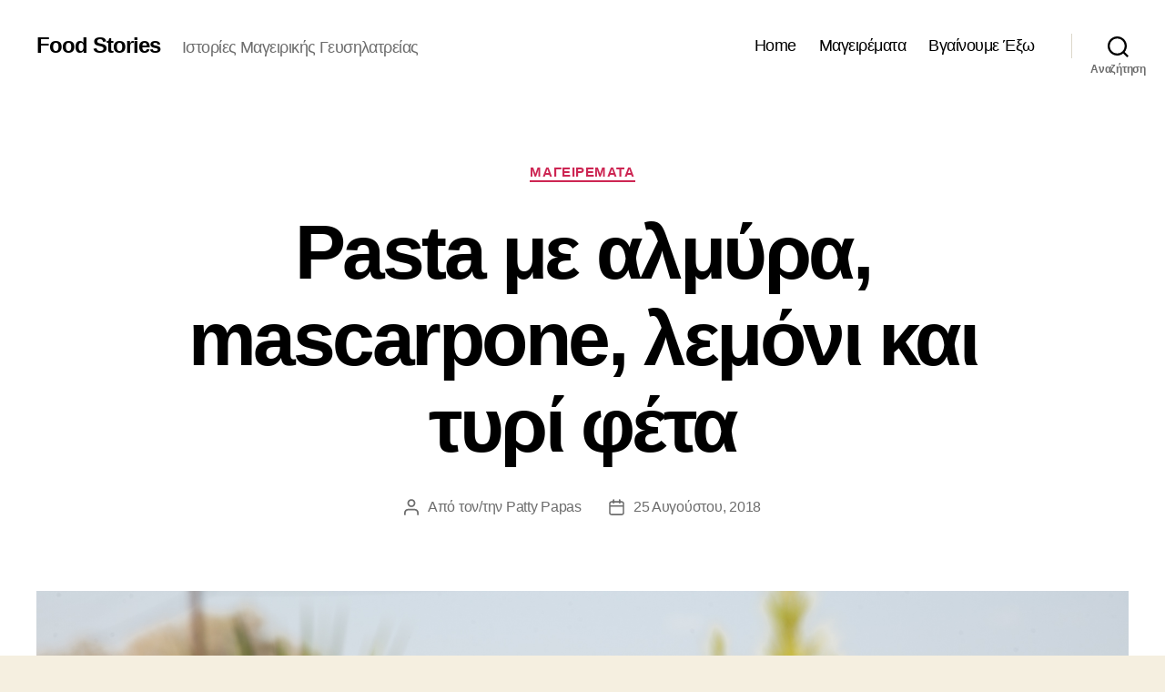

--- FILE ---
content_type: text/html; charset=UTF-8
request_url: https://foodstories.gr/pasta-me-almyra-mascarpone-lemoni-kai-tyri-feta/
body_size: 15691
content:
<!DOCTYPE html>

<html class="no-js" lang="el">

	<head>

		<meta charset="UTF-8">
		<meta name="viewport" content="width=device-width, initial-scale=1.0">

		<link rel="profile" href="https://gmpg.org/xfn/11">

		<title>Pasta με αλμύρα, mascarpone, λεμόνι και τυρί φέτα &#8211; Food Stories</title>
<meta name='robots' content='max-image-preview:large' />
<link rel="alternate" type="application/rss+xml" title="Ροή RSS &raquo; Food Stories" href="https://foodstories.gr/feed/" />
<link rel="alternate" type="application/rss+xml" title="Ροή Σχολίων &raquo; Food Stories" href="https://foodstories.gr/comments/feed/" />
<link rel="alternate" type="application/rss+xml" title="Ροή Σχολίων Food Stories &raquo; Pasta με αλμύρα, mascarpone, λεμόνι και τυρί φέτα" href="https://foodstories.gr/pasta-me-almyra-mascarpone-lemoni-kai-tyri-feta/feed/" />
<link rel="alternate" title="oEmbed (JSON)" type="application/json+oembed" href="https://foodstories.gr/wp-json/oembed/1.0/embed?url=https%3A%2F%2Ffoodstories.gr%2Fpasta-me-almyra-mascarpone-lemoni-kai-tyri-feta%2F" />
<link rel="alternate" title="oEmbed (XML)" type="text/xml+oembed" href="https://foodstories.gr/wp-json/oembed/1.0/embed?url=https%3A%2F%2Ffoodstories.gr%2Fpasta-me-almyra-mascarpone-lemoni-kai-tyri-feta%2F&#038;format=xml" />
<style id='wp-img-auto-sizes-contain-inline-css'>
img:is([sizes=auto i],[sizes^="auto," i]){contain-intrinsic-size:3000px 1500px}
/*# sourceURL=wp-img-auto-sizes-contain-inline-css */
</style>
<style id='wp-emoji-styles-inline-css'>

	img.wp-smiley, img.emoji {
		display: inline !important;
		border: none !important;
		box-shadow: none !important;
		height: 1em !important;
		width: 1em !important;
		margin: 0 0.07em !important;
		vertical-align: -0.1em !important;
		background: none !important;
		padding: 0 !important;
	}
/*# sourceURL=wp-emoji-styles-inline-css */
</style>
<style id='wp-block-library-inline-css'>
:root{--wp-block-synced-color:#7a00df;--wp-block-synced-color--rgb:122,0,223;--wp-bound-block-color:var(--wp-block-synced-color);--wp-editor-canvas-background:#ddd;--wp-admin-theme-color:#007cba;--wp-admin-theme-color--rgb:0,124,186;--wp-admin-theme-color-darker-10:#006ba1;--wp-admin-theme-color-darker-10--rgb:0,107,160.5;--wp-admin-theme-color-darker-20:#005a87;--wp-admin-theme-color-darker-20--rgb:0,90,135;--wp-admin-border-width-focus:2px}@media (min-resolution:192dpi){:root{--wp-admin-border-width-focus:1.5px}}.wp-element-button{cursor:pointer}:root .has-very-light-gray-background-color{background-color:#eee}:root .has-very-dark-gray-background-color{background-color:#313131}:root .has-very-light-gray-color{color:#eee}:root .has-very-dark-gray-color{color:#313131}:root .has-vivid-green-cyan-to-vivid-cyan-blue-gradient-background{background:linear-gradient(135deg,#00d084,#0693e3)}:root .has-purple-crush-gradient-background{background:linear-gradient(135deg,#34e2e4,#4721fb 50%,#ab1dfe)}:root .has-hazy-dawn-gradient-background{background:linear-gradient(135deg,#faaca8,#dad0ec)}:root .has-subdued-olive-gradient-background{background:linear-gradient(135deg,#fafae1,#67a671)}:root .has-atomic-cream-gradient-background{background:linear-gradient(135deg,#fdd79a,#004a59)}:root .has-nightshade-gradient-background{background:linear-gradient(135deg,#330968,#31cdcf)}:root .has-midnight-gradient-background{background:linear-gradient(135deg,#020381,#2874fc)}:root{--wp--preset--font-size--normal:16px;--wp--preset--font-size--huge:42px}.has-regular-font-size{font-size:1em}.has-larger-font-size{font-size:2.625em}.has-normal-font-size{font-size:var(--wp--preset--font-size--normal)}.has-huge-font-size{font-size:var(--wp--preset--font-size--huge)}.has-text-align-center{text-align:center}.has-text-align-left{text-align:left}.has-text-align-right{text-align:right}.has-fit-text{white-space:nowrap!important}#end-resizable-editor-section{display:none}.aligncenter{clear:both}.items-justified-left{justify-content:flex-start}.items-justified-center{justify-content:center}.items-justified-right{justify-content:flex-end}.items-justified-space-between{justify-content:space-between}.screen-reader-text{border:0;clip-path:inset(50%);height:1px;margin:-1px;overflow:hidden;padding:0;position:absolute;width:1px;word-wrap:normal!important}.screen-reader-text:focus{background-color:#ddd;clip-path:none;color:#444;display:block;font-size:1em;height:auto;left:5px;line-height:normal;padding:15px 23px 14px;text-decoration:none;top:5px;width:auto;z-index:100000}html :where(.has-border-color){border-style:solid}html :where([style*=border-top-color]){border-top-style:solid}html :where([style*=border-right-color]){border-right-style:solid}html :where([style*=border-bottom-color]){border-bottom-style:solid}html :where([style*=border-left-color]){border-left-style:solid}html :where([style*=border-width]){border-style:solid}html :where([style*=border-top-width]){border-top-style:solid}html :where([style*=border-right-width]){border-right-style:solid}html :where([style*=border-bottom-width]){border-bottom-style:solid}html :where([style*=border-left-width]){border-left-style:solid}html :where(img[class*=wp-image-]){height:auto;max-width:100%}:where(figure){margin:0 0 1em}html :where(.is-position-sticky){--wp-admin--admin-bar--position-offset:var(--wp-admin--admin-bar--height,0px)}@media screen and (max-width:600px){html :where(.is-position-sticky){--wp-admin--admin-bar--position-offset:0px}}

/*# sourceURL=wp-block-library-inline-css */
</style><style id='global-styles-inline-css'>
:root{--wp--preset--aspect-ratio--square: 1;--wp--preset--aspect-ratio--4-3: 4/3;--wp--preset--aspect-ratio--3-4: 3/4;--wp--preset--aspect-ratio--3-2: 3/2;--wp--preset--aspect-ratio--2-3: 2/3;--wp--preset--aspect-ratio--16-9: 16/9;--wp--preset--aspect-ratio--9-16: 9/16;--wp--preset--color--black: #000000;--wp--preset--color--cyan-bluish-gray: #abb8c3;--wp--preset--color--white: #ffffff;--wp--preset--color--pale-pink: #f78da7;--wp--preset--color--vivid-red: #cf2e2e;--wp--preset--color--luminous-vivid-orange: #ff6900;--wp--preset--color--luminous-vivid-amber: #fcb900;--wp--preset--color--light-green-cyan: #7bdcb5;--wp--preset--color--vivid-green-cyan: #00d084;--wp--preset--color--pale-cyan-blue: #8ed1fc;--wp--preset--color--vivid-cyan-blue: #0693e3;--wp--preset--color--vivid-purple: #9b51e0;--wp--preset--color--accent: #cd2653;--wp--preset--color--primary: #000000;--wp--preset--color--secondary: #6d6d6d;--wp--preset--color--subtle-background: #dcd7ca;--wp--preset--color--background: #f5efe0;--wp--preset--gradient--vivid-cyan-blue-to-vivid-purple: linear-gradient(135deg,rgb(6,147,227) 0%,rgb(155,81,224) 100%);--wp--preset--gradient--light-green-cyan-to-vivid-green-cyan: linear-gradient(135deg,rgb(122,220,180) 0%,rgb(0,208,130) 100%);--wp--preset--gradient--luminous-vivid-amber-to-luminous-vivid-orange: linear-gradient(135deg,rgb(252,185,0) 0%,rgb(255,105,0) 100%);--wp--preset--gradient--luminous-vivid-orange-to-vivid-red: linear-gradient(135deg,rgb(255,105,0) 0%,rgb(207,46,46) 100%);--wp--preset--gradient--very-light-gray-to-cyan-bluish-gray: linear-gradient(135deg,rgb(238,238,238) 0%,rgb(169,184,195) 100%);--wp--preset--gradient--cool-to-warm-spectrum: linear-gradient(135deg,rgb(74,234,220) 0%,rgb(151,120,209) 20%,rgb(207,42,186) 40%,rgb(238,44,130) 60%,rgb(251,105,98) 80%,rgb(254,248,76) 100%);--wp--preset--gradient--blush-light-purple: linear-gradient(135deg,rgb(255,206,236) 0%,rgb(152,150,240) 100%);--wp--preset--gradient--blush-bordeaux: linear-gradient(135deg,rgb(254,205,165) 0%,rgb(254,45,45) 50%,rgb(107,0,62) 100%);--wp--preset--gradient--luminous-dusk: linear-gradient(135deg,rgb(255,203,112) 0%,rgb(199,81,192) 50%,rgb(65,88,208) 100%);--wp--preset--gradient--pale-ocean: linear-gradient(135deg,rgb(255,245,203) 0%,rgb(182,227,212) 50%,rgb(51,167,181) 100%);--wp--preset--gradient--electric-grass: linear-gradient(135deg,rgb(202,248,128) 0%,rgb(113,206,126) 100%);--wp--preset--gradient--midnight: linear-gradient(135deg,rgb(2,3,129) 0%,rgb(40,116,252) 100%);--wp--preset--font-size--small: 18px;--wp--preset--font-size--medium: 20px;--wp--preset--font-size--large: 26.25px;--wp--preset--font-size--x-large: 42px;--wp--preset--font-size--normal: 21px;--wp--preset--font-size--larger: 32px;--wp--preset--spacing--20: 0.44rem;--wp--preset--spacing--30: 0.67rem;--wp--preset--spacing--40: 1rem;--wp--preset--spacing--50: 1.5rem;--wp--preset--spacing--60: 2.25rem;--wp--preset--spacing--70: 3.38rem;--wp--preset--spacing--80: 5.06rem;--wp--preset--shadow--natural: 6px 6px 9px rgba(0, 0, 0, 0.2);--wp--preset--shadow--deep: 12px 12px 50px rgba(0, 0, 0, 0.4);--wp--preset--shadow--sharp: 6px 6px 0px rgba(0, 0, 0, 0.2);--wp--preset--shadow--outlined: 6px 6px 0px -3px rgb(255, 255, 255), 6px 6px rgb(0, 0, 0);--wp--preset--shadow--crisp: 6px 6px 0px rgb(0, 0, 0);}:where(.is-layout-flex){gap: 0.5em;}:where(.is-layout-grid){gap: 0.5em;}body .is-layout-flex{display: flex;}.is-layout-flex{flex-wrap: wrap;align-items: center;}.is-layout-flex > :is(*, div){margin: 0;}body .is-layout-grid{display: grid;}.is-layout-grid > :is(*, div){margin: 0;}:where(.wp-block-columns.is-layout-flex){gap: 2em;}:where(.wp-block-columns.is-layout-grid){gap: 2em;}:where(.wp-block-post-template.is-layout-flex){gap: 1.25em;}:where(.wp-block-post-template.is-layout-grid){gap: 1.25em;}.has-black-color{color: var(--wp--preset--color--black) !important;}.has-cyan-bluish-gray-color{color: var(--wp--preset--color--cyan-bluish-gray) !important;}.has-white-color{color: var(--wp--preset--color--white) !important;}.has-pale-pink-color{color: var(--wp--preset--color--pale-pink) !important;}.has-vivid-red-color{color: var(--wp--preset--color--vivid-red) !important;}.has-luminous-vivid-orange-color{color: var(--wp--preset--color--luminous-vivid-orange) !important;}.has-luminous-vivid-amber-color{color: var(--wp--preset--color--luminous-vivid-amber) !important;}.has-light-green-cyan-color{color: var(--wp--preset--color--light-green-cyan) !important;}.has-vivid-green-cyan-color{color: var(--wp--preset--color--vivid-green-cyan) !important;}.has-pale-cyan-blue-color{color: var(--wp--preset--color--pale-cyan-blue) !important;}.has-vivid-cyan-blue-color{color: var(--wp--preset--color--vivid-cyan-blue) !important;}.has-vivid-purple-color{color: var(--wp--preset--color--vivid-purple) !important;}.has-black-background-color{background-color: var(--wp--preset--color--black) !important;}.has-cyan-bluish-gray-background-color{background-color: var(--wp--preset--color--cyan-bluish-gray) !important;}.has-white-background-color{background-color: var(--wp--preset--color--white) !important;}.has-pale-pink-background-color{background-color: var(--wp--preset--color--pale-pink) !important;}.has-vivid-red-background-color{background-color: var(--wp--preset--color--vivid-red) !important;}.has-luminous-vivid-orange-background-color{background-color: var(--wp--preset--color--luminous-vivid-orange) !important;}.has-luminous-vivid-amber-background-color{background-color: var(--wp--preset--color--luminous-vivid-amber) !important;}.has-light-green-cyan-background-color{background-color: var(--wp--preset--color--light-green-cyan) !important;}.has-vivid-green-cyan-background-color{background-color: var(--wp--preset--color--vivid-green-cyan) !important;}.has-pale-cyan-blue-background-color{background-color: var(--wp--preset--color--pale-cyan-blue) !important;}.has-vivid-cyan-blue-background-color{background-color: var(--wp--preset--color--vivid-cyan-blue) !important;}.has-vivid-purple-background-color{background-color: var(--wp--preset--color--vivid-purple) !important;}.has-black-border-color{border-color: var(--wp--preset--color--black) !important;}.has-cyan-bluish-gray-border-color{border-color: var(--wp--preset--color--cyan-bluish-gray) !important;}.has-white-border-color{border-color: var(--wp--preset--color--white) !important;}.has-pale-pink-border-color{border-color: var(--wp--preset--color--pale-pink) !important;}.has-vivid-red-border-color{border-color: var(--wp--preset--color--vivid-red) !important;}.has-luminous-vivid-orange-border-color{border-color: var(--wp--preset--color--luminous-vivid-orange) !important;}.has-luminous-vivid-amber-border-color{border-color: var(--wp--preset--color--luminous-vivid-amber) !important;}.has-light-green-cyan-border-color{border-color: var(--wp--preset--color--light-green-cyan) !important;}.has-vivid-green-cyan-border-color{border-color: var(--wp--preset--color--vivid-green-cyan) !important;}.has-pale-cyan-blue-border-color{border-color: var(--wp--preset--color--pale-cyan-blue) !important;}.has-vivid-cyan-blue-border-color{border-color: var(--wp--preset--color--vivid-cyan-blue) !important;}.has-vivid-purple-border-color{border-color: var(--wp--preset--color--vivid-purple) !important;}.has-vivid-cyan-blue-to-vivid-purple-gradient-background{background: var(--wp--preset--gradient--vivid-cyan-blue-to-vivid-purple) !important;}.has-light-green-cyan-to-vivid-green-cyan-gradient-background{background: var(--wp--preset--gradient--light-green-cyan-to-vivid-green-cyan) !important;}.has-luminous-vivid-amber-to-luminous-vivid-orange-gradient-background{background: var(--wp--preset--gradient--luminous-vivid-amber-to-luminous-vivid-orange) !important;}.has-luminous-vivid-orange-to-vivid-red-gradient-background{background: var(--wp--preset--gradient--luminous-vivid-orange-to-vivid-red) !important;}.has-very-light-gray-to-cyan-bluish-gray-gradient-background{background: var(--wp--preset--gradient--very-light-gray-to-cyan-bluish-gray) !important;}.has-cool-to-warm-spectrum-gradient-background{background: var(--wp--preset--gradient--cool-to-warm-spectrum) !important;}.has-blush-light-purple-gradient-background{background: var(--wp--preset--gradient--blush-light-purple) !important;}.has-blush-bordeaux-gradient-background{background: var(--wp--preset--gradient--blush-bordeaux) !important;}.has-luminous-dusk-gradient-background{background: var(--wp--preset--gradient--luminous-dusk) !important;}.has-pale-ocean-gradient-background{background: var(--wp--preset--gradient--pale-ocean) !important;}.has-electric-grass-gradient-background{background: var(--wp--preset--gradient--electric-grass) !important;}.has-midnight-gradient-background{background: var(--wp--preset--gradient--midnight) !important;}.has-small-font-size{font-size: var(--wp--preset--font-size--small) !important;}.has-medium-font-size{font-size: var(--wp--preset--font-size--medium) !important;}.has-large-font-size{font-size: var(--wp--preset--font-size--large) !important;}.has-x-large-font-size{font-size: var(--wp--preset--font-size--x-large) !important;}
/*# sourceURL=global-styles-inline-css */
</style>

<style id='classic-theme-styles-inline-css'>
/*! This file is auto-generated */
.wp-block-button__link{color:#fff;background-color:#32373c;border-radius:9999px;box-shadow:none;text-decoration:none;padding:calc(.667em + 2px) calc(1.333em + 2px);font-size:1.125em}.wp-block-file__button{background:#32373c;color:#fff;text-decoration:none}
/*# sourceURL=/wp-includes/css/classic-themes.min.css */
</style>
<link rel='stylesheet' id='twentytwenty-style-css' href='https://foodstories.gr/wp-content/themes/twentytwenty/style.css?ver=3.0' media='all' />
<style id='twentytwenty-style-inline-css'>
.color-accent,.color-accent-hover:hover,.color-accent-hover:focus,:root .has-accent-color,.has-drop-cap:not(:focus):first-letter,.wp-block-button.is-style-outline,a { color: #cd2653; }blockquote,.border-color-accent,.border-color-accent-hover:hover,.border-color-accent-hover:focus { border-color: #cd2653; }button,.button,.faux-button,.wp-block-button__link,.wp-block-file .wp-block-file__button,input[type="button"],input[type="reset"],input[type="submit"],.bg-accent,.bg-accent-hover:hover,.bg-accent-hover:focus,:root .has-accent-background-color,.comment-reply-link { background-color: #cd2653; }.fill-children-accent,.fill-children-accent * { fill: #cd2653; }body,.entry-title a,:root .has-primary-color { color: #000000; }:root .has-primary-background-color { background-color: #000000; }cite,figcaption,.wp-caption-text,.post-meta,.entry-content .wp-block-archives li,.entry-content .wp-block-categories li,.entry-content .wp-block-latest-posts li,.wp-block-latest-comments__comment-date,.wp-block-latest-posts__post-date,.wp-block-embed figcaption,.wp-block-image figcaption,.wp-block-pullquote cite,.comment-metadata,.comment-respond .comment-notes,.comment-respond .logged-in-as,.pagination .dots,.entry-content hr:not(.has-background),hr.styled-separator,:root .has-secondary-color { color: #6d6d6d; }:root .has-secondary-background-color { background-color: #6d6d6d; }pre,fieldset,input,textarea,table,table *,hr { border-color: #dcd7ca; }caption,code,code,kbd,samp,.wp-block-table.is-style-stripes tbody tr:nth-child(odd),:root .has-subtle-background-background-color { background-color: #dcd7ca; }.wp-block-table.is-style-stripes { border-bottom-color: #dcd7ca; }.wp-block-latest-posts.is-grid li { border-top-color: #dcd7ca; }:root .has-subtle-background-color { color: #dcd7ca; }body:not(.overlay-header) .primary-menu > li > a,body:not(.overlay-header) .primary-menu > li > .icon,.modal-menu a,.footer-menu a, .footer-widgets a:where(:not(.wp-block-button__link)),#site-footer .wp-block-button.is-style-outline,.wp-block-pullquote:before,.singular:not(.overlay-header) .entry-header a,.archive-header a,.header-footer-group .color-accent,.header-footer-group .color-accent-hover:hover { color: #cd2653; }.social-icons a,#site-footer button:not(.toggle),#site-footer .button,#site-footer .faux-button,#site-footer .wp-block-button__link,#site-footer .wp-block-file__button,#site-footer input[type="button"],#site-footer input[type="reset"],#site-footer input[type="submit"] { background-color: #cd2653; }.header-footer-group,body:not(.overlay-header) #site-header .toggle,.menu-modal .toggle { color: #000000; }body:not(.overlay-header) .primary-menu ul { background-color: #000000; }body:not(.overlay-header) .primary-menu > li > ul:after { border-bottom-color: #000000; }body:not(.overlay-header) .primary-menu ul ul:after { border-left-color: #000000; }.site-description,body:not(.overlay-header) .toggle-inner .toggle-text,.widget .post-date,.widget .rss-date,.widget_archive li,.widget_categories li,.widget cite,.widget_pages li,.widget_meta li,.widget_nav_menu li,.powered-by-wordpress,.footer-credits .privacy-policy,.to-the-top,.singular .entry-header .post-meta,.singular:not(.overlay-header) .entry-header .post-meta a { color: #6d6d6d; }.header-footer-group pre,.header-footer-group fieldset,.header-footer-group input,.header-footer-group textarea,.header-footer-group table,.header-footer-group table *,.footer-nav-widgets-wrapper,#site-footer,.menu-modal nav *,.footer-widgets-outer-wrapper,.footer-top { border-color: #dcd7ca; }.header-footer-group table caption,body:not(.overlay-header) .header-inner .toggle-wrapper::before { background-color: #dcd7ca; }
body,input,textarea,button,.button,.faux-button,.faux-button.more-link,.wp-block-button__link,.wp-block-file__button,.has-drop-cap:not(:focus)::first-letter,.entry-content .wp-block-archives,.entry-content .wp-block-categories,.entry-content .wp-block-cover-image,.entry-content .wp-block-cover-image p,.entry-content .wp-block-latest-comments,.entry-content .wp-block-latest-posts,.entry-content .wp-block-pullquote,.entry-content .wp-block-quote.is-large,.entry-content .wp-block-quote.is-style-large,.entry-content .wp-block-archives *,.entry-content .wp-block-categories *,.entry-content .wp-block-latest-posts *,.entry-content .wp-block-latest-comments *,.entry-content,.entry-content h1,.entry-content h2,.entry-content h3,.entry-content h4,.entry-content h5,.entry-content h6,.entry-content p,.entry-content ol,.entry-content ul,.entry-content dl,.entry-content dt,.entry-content cite,.entry-content figcaption,.entry-content table,.entry-content address,.entry-content .wp-caption-text,.entry-content .wp-block-file,.comment-content p,.comment-content ol,.comment-content ul,.comment-content dl,.comment-content dt,.comment-content cite,.comment-content figcaption,.comment-content .wp-caption-text,.widget_text p,.widget_text ol,.widget_text ul,.widget_text dl,.widget_text dt,.widget-content .rssSummary,.widget-content cite,.widget-content figcaption,.widget-content .wp-caption-text { font-family: 'Helvetica Neue', Helvetica, Arial, sans-serif; }
/*# sourceURL=twentytwenty-style-inline-css */
</style>
<link rel='stylesheet' id='twentytwenty-fonts-css' href='https://foodstories.gr/wp-content/themes/twentytwenty/assets/css/font-inter.css?ver=3.0' media='all' />
<link rel='stylesheet' id='twentytwenty-print-style-css' href='https://foodstories.gr/wp-content/themes/twentytwenty/print.css?ver=3.0' media='print' />
<script src="https://foodstories.gr/wp-content/themes/twentytwenty/assets/js/index.js?ver=3.0" id="twentytwenty-js-js" defer data-wp-strategy="defer"></script>
<link rel="https://api.w.org/" href="https://foodstories.gr/wp-json/" /><link rel="alternate" title="JSON" type="application/json" href="https://foodstories.gr/wp-json/wp/v2/posts/4754" /><link rel="EditURI" type="application/rsd+xml" title="RSD" href="https://foodstories.gr/xmlrpc.php?rsd" />
<meta name="generator" content="WordPress 6.9" />
<link rel="canonical" href="https://foodstories.gr/pasta-me-almyra-mascarpone-lemoni-kai-tyri-feta/" />
<link rel='shortlink' href='https://foodstories.gr/?p=4754' />
<script>
document.documentElement.className = document.documentElement.className.replace( 'no-js', 'js' );
//# sourceURL=twentytwenty_no_js_class
</script>
<style>.recentcomments a{display:inline !important;padding:0 !important;margin:0 !important;}</style>
	</head>

	<body class="wp-singular post-template-default single single-post postid-4754 single-format-standard wp-embed-responsive wp-theme-twentytwenty singular enable-search-modal has-post-thumbnail has-single-pagination showing-comments show-avatars footer-top-visible">

		<a class="skip-link screen-reader-text" href="#site-content">Μετάβαση στο περιεχόμενο</a>
		<header id="site-header" class="header-footer-group">

			<div class="header-inner section-inner">

				<div class="header-titles-wrapper">

					
						<button class="toggle search-toggle mobile-search-toggle" data-toggle-target=".search-modal" data-toggle-body-class="showing-search-modal" data-set-focus=".search-modal .search-field" aria-expanded="false">
							<span class="toggle-inner">
								<span class="toggle-icon">
									<svg class="svg-icon" aria-hidden="true" role="img" focusable="false" xmlns="http://www.w3.org/2000/svg" width="23" height="23" viewBox="0 0 23 23"><path d="M38.710696,48.0601792 L43,52.3494831 L41.3494831,54 L37.0601792,49.710696 C35.2632422,51.1481185 32.9839107,52.0076499 30.5038249,52.0076499 C24.7027226,52.0076499 20,47.3049272 20,41.5038249 C20,35.7027226 24.7027226,31 30.5038249,31 C36.3049272,31 41.0076499,35.7027226 41.0076499,41.5038249 C41.0076499,43.9839107 40.1481185,46.2632422 38.710696,48.0601792 Z M36.3875844,47.1716785 C37.8030221,45.7026647 38.6734666,43.7048964 38.6734666,41.5038249 C38.6734666,36.9918565 35.0157934,33.3341833 30.5038249,33.3341833 C25.9918565,33.3341833 22.3341833,36.9918565 22.3341833,41.5038249 C22.3341833,46.0157934 25.9918565,49.6734666 30.5038249,49.6734666 C32.7048964,49.6734666 34.7026647,48.8030221 36.1716785,47.3875844 C36.2023931,47.347638 36.2360451,47.3092237 36.2726343,47.2726343 C36.3092237,47.2360451 36.347638,47.2023931 36.3875844,47.1716785 Z" transform="translate(-20 -31)" /></svg>								</span>
								<span class="toggle-text">Αναζήτηση</span>
							</span>
						</button><!-- .search-toggle -->

					
					<div class="header-titles">

						<div class="site-title faux-heading"><a href="https://foodstories.gr/" rel="home">Food Stories</a></div><div class="site-description">Ιστορίες Μαγειρικής Γευσηλατρείας</div><!-- .site-description -->
					</div><!-- .header-titles -->

					<button class="toggle nav-toggle mobile-nav-toggle" data-toggle-target=".menu-modal"  data-toggle-body-class="showing-menu-modal" aria-expanded="false" data-set-focus=".close-nav-toggle">
						<span class="toggle-inner">
							<span class="toggle-icon">
								<svg class="svg-icon" aria-hidden="true" role="img" focusable="false" xmlns="http://www.w3.org/2000/svg" width="26" height="7" viewBox="0 0 26 7"><path fill-rule="evenodd" d="M332.5,45 C330.567003,45 329,43.4329966 329,41.5 C329,39.5670034 330.567003,38 332.5,38 C334.432997,38 336,39.5670034 336,41.5 C336,43.4329966 334.432997,45 332.5,45 Z M342,45 C340.067003,45 338.5,43.4329966 338.5,41.5 C338.5,39.5670034 340.067003,38 342,38 C343.932997,38 345.5,39.5670034 345.5,41.5 C345.5,43.4329966 343.932997,45 342,45 Z M351.5,45 C349.567003,45 348,43.4329966 348,41.5 C348,39.5670034 349.567003,38 351.5,38 C353.432997,38 355,39.5670034 355,41.5 C355,43.4329966 353.432997,45 351.5,45 Z" transform="translate(-329 -38)" /></svg>							</span>
							<span class="toggle-text">Μενού</span>
						</span>
					</button><!-- .nav-toggle -->

				</div><!-- .header-titles-wrapper -->

				<div class="header-navigation-wrapper">

					
							<nav class="primary-menu-wrapper" aria-label="Οριζόντιο">

								<ul class="primary-menu reset-list-style">

								<li id="menu-item-1168" class="menu-item menu-item-type-custom menu-item-object-custom menu-item-home menu-item-1168"><a href="https://foodstories.gr">Home</a></li>
<li id="menu-item-1059" class="menu-item menu-item-type-taxonomy menu-item-object-category current-post-ancestor current-menu-parent current-post-parent menu-item-1059"><a href="https://foodstories.gr/category/recipes/">Μαγειρέματα</a></li>
<li id="menu-item-1167" class="menu-item menu-item-type-taxonomy menu-item-object-category menu-item-1167"><a href="https://foodstories.gr/category/restaurants/">Βγαίνουμε Έξω</a></li>

								</ul>

							</nav><!-- .primary-menu-wrapper -->

						
						<div class="header-toggles hide-no-js">

						
							<div class="toggle-wrapper search-toggle-wrapper">

								<button class="toggle search-toggle desktop-search-toggle" data-toggle-target=".search-modal" data-toggle-body-class="showing-search-modal" data-set-focus=".search-modal .search-field" aria-expanded="false">
									<span class="toggle-inner">
										<svg class="svg-icon" aria-hidden="true" role="img" focusable="false" xmlns="http://www.w3.org/2000/svg" width="23" height="23" viewBox="0 0 23 23"><path d="M38.710696,48.0601792 L43,52.3494831 L41.3494831,54 L37.0601792,49.710696 C35.2632422,51.1481185 32.9839107,52.0076499 30.5038249,52.0076499 C24.7027226,52.0076499 20,47.3049272 20,41.5038249 C20,35.7027226 24.7027226,31 30.5038249,31 C36.3049272,31 41.0076499,35.7027226 41.0076499,41.5038249 C41.0076499,43.9839107 40.1481185,46.2632422 38.710696,48.0601792 Z M36.3875844,47.1716785 C37.8030221,45.7026647 38.6734666,43.7048964 38.6734666,41.5038249 C38.6734666,36.9918565 35.0157934,33.3341833 30.5038249,33.3341833 C25.9918565,33.3341833 22.3341833,36.9918565 22.3341833,41.5038249 C22.3341833,46.0157934 25.9918565,49.6734666 30.5038249,49.6734666 C32.7048964,49.6734666 34.7026647,48.8030221 36.1716785,47.3875844 C36.2023931,47.347638 36.2360451,47.3092237 36.2726343,47.2726343 C36.3092237,47.2360451 36.347638,47.2023931 36.3875844,47.1716785 Z" transform="translate(-20 -31)" /></svg>										<span class="toggle-text">Αναζήτηση</span>
									</span>
								</button><!-- .search-toggle -->

							</div>

							
						</div><!-- .header-toggles -->
						
				</div><!-- .header-navigation-wrapper -->

			</div><!-- .header-inner -->

			<div class="search-modal cover-modal header-footer-group" data-modal-target-string=".search-modal" role="dialog" aria-modal="true" aria-label="Αναζήτηση">

	<div class="search-modal-inner modal-inner">

		<div class="section-inner">

			<form role="search" aria-label="Αναζήτηση για:" method="get" class="search-form" action="https://foodstories.gr/">
	<label for="search-form-1">
		<span class="screen-reader-text">
			Αναζήτηση για:		</span>
		<input type="search" id="search-form-1" class="search-field" placeholder="Αναζήτηση &hellip;" value="" name="s" />
	</label>
	<input type="submit" class="search-submit" value="Αναζήτηση" />
</form>

			<button class="toggle search-untoggle close-search-toggle fill-children-current-color" data-toggle-target=".search-modal" data-toggle-body-class="showing-search-modal" data-set-focus=".search-modal .search-field">
				<span class="screen-reader-text">
					Κλείσιμο αναζήτησης				</span>
				<svg class="svg-icon" aria-hidden="true" role="img" focusable="false" xmlns="http://www.w3.org/2000/svg" width="16" height="16" viewBox="0 0 16 16"><polygon fill="" fill-rule="evenodd" points="6.852 7.649 .399 1.195 1.445 .149 7.899 6.602 14.352 .149 15.399 1.195 8.945 7.649 15.399 14.102 14.352 15.149 7.899 8.695 1.445 15.149 .399 14.102" /></svg>			</button><!-- .search-toggle -->

		</div><!-- .section-inner -->

	</div><!-- .search-modal-inner -->

</div><!-- .menu-modal -->

		</header><!-- #site-header -->

		
<div class="menu-modal cover-modal header-footer-group" data-modal-target-string=".menu-modal">

	<div class="menu-modal-inner modal-inner">

		<div class="menu-wrapper section-inner">

			<div class="menu-top">

				<button class="toggle close-nav-toggle fill-children-current-color" data-toggle-target=".menu-modal" data-toggle-body-class="showing-menu-modal" data-set-focus=".menu-modal">
					<span class="toggle-text">Κλείσιμο Μενού</span>
					<svg class="svg-icon" aria-hidden="true" role="img" focusable="false" xmlns="http://www.w3.org/2000/svg" width="16" height="16" viewBox="0 0 16 16"><polygon fill="" fill-rule="evenodd" points="6.852 7.649 .399 1.195 1.445 .149 7.899 6.602 14.352 .149 15.399 1.195 8.945 7.649 15.399 14.102 14.352 15.149 7.899 8.695 1.445 15.149 .399 14.102" /></svg>				</button><!-- .nav-toggle -->

				
					<nav class="mobile-menu" aria-label="Για κινητά">

						<ul class="modal-menu reset-list-style">

						<li class="menu-item menu-item-type-custom menu-item-object-custom menu-item-home menu-item-1168"><div class="ancestor-wrapper"><a href="https://foodstories.gr">Home</a></div><!-- .ancestor-wrapper --></li>
<li class="menu-item menu-item-type-taxonomy menu-item-object-category current-post-ancestor current-menu-parent current-post-parent menu-item-1059"><div class="ancestor-wrapper"><a href="https://foodstories.gr/category/recipes/">Μαγειρέματα</a></div><!-- .ancestor-wrapper --></li>
<li class="menu-item menu-item-type-taxonomy menu-item-object-category menu-item-1167"><div class="ancestor-wrapper"><a href="https://foodstories.gr/category/restaurants/">Βγαίνουμε Έξω</a></div><!-- .ancestor-wrapper --></li>

						</ul>

					</nav>

					
			</div><!-- .menu-top -->

			<div class="menu-bottom">

				
			</div><!-- .menu-bottom -->

		</div><!-- .menu-wrapper -->

	</div><!-- .menu-modal-inner -->

</div><!-- .menu-modal -->

<main id="site-content">

	
<article class="post-4754 post type-post status-publish format-standard has-post-thumbnail hentry category-recipes tag-mascarpone tag-pasta tag-almyra tag-krema-galaktos tag-lemoni tag-makaronia tag-maskarpone tag-syntages-me-pasta tag-sintages-me-makaronia tag-feta" id="post-4754">

	
<header class="entry-header has-text-align-center header-footer-group">

	<div class="entry-header-inner section-inner medium">

		
			<div class="entry-categories">
				<span class="screen-reader-text">
					Κατηγορίες				</span>
				<div class="entry-categories-inner">
					<a href="https://foodstories.gr/category/recipes/" rel="category tag">Μαγειρεματα</a>				</div><!-- .entry-categories-inner -->
			</div><!-- .entry-categories -->

			<h1 class="entry-title">Pasta με αλμύρα, mascarpone, λεμόνι και τυρί φέτα</h1>
		<div class="post-meta-wrapper post-meta-single post-meta-single-top">

			<ul class="post-meta">

									<li class="post-author meta-wrapper">
						<span class="meta-icon">
							<span class="screen-reader-text">
								Συντάκτης άρθρου							</span>
							<svg class="svg-icon" aria-hidden="true" role="img" focusable="false" xmlns="http://www.w3.org/2000/svg" width="18" height="20" viewBox="0 0 18 20"><path fill="" d="M18,19 C18,19.5522847 17.5522847,20 17,20 C16.4477153,20 16,19.5522847 16,19 L16,17 C16,15.3431458 14.6568542,14 13,14 L5,14 C3.34314575,14 2,15.3431458 2,17 L2,19 C2,19.5522847 1.55228475,20 1,20 C0.44771525,20 0,19.5522847 0,19 L0,17 C0,14.2385763 2.23857625,12 5,12 L13,12 C15.7614237,12 18,14.2385763 18,17 L18,19 Z M9,10 C6.23857625,10 4,7.76142375 4,5 C4,2.23857625 6.23857625,0 9,0 C11.7614237,0 14,2.23857625 14,5 C14,7.76142375 11.7614237,10 9,10 Z M9,8 C10.6568542,8 12,6.65685425 12,5 C12,3.34314575 10.6568542,2 9,2 C7.34314575,2 6,3.34314575 6,5 C6,6.65685425 7.34314575,8 9,8 Z" /></svg>						</span>
						<span class="meta-text">
							Από τον/την <a href="https://foodstories.gr/author/admin/">Patty Papas</a>						</span>
					</li>
										<li class="post-date meta-wrapper">
						<span class="meta-icon">
							<span class="screen-reader-text">
								Ημ. δημοσίευσης							</span>
							<svg class="svg-icon" aria-hidden="true" role="img" focusable="false" xmlns="http://www.w3.org/2000/svg" width="18" height="19" viewBox="0 0 18 19"><path fill="" d="M4.60069444,4.09375 L3.25,4.09375 C2.47334957,4.09375 1.84375,4.72334957 1.84375,5.5 L1.84375,7.26736111 L16.15625,7.26736111 L16.15625,5.5 C16.15625,4.72334957 15.5266504,4.09375 14.75,4.09375 L13.3993056,4.09375 L13.3993056,4.55555556 C13.3993056,5.02154581 13.0215458,5.39930556 12.5555556,5.39930556 C12.0895653,5.39930556 11.7118056,5.02154581 11.7118056,4.55555556 L11.7118056,4.09375 L6.28819444,4.09375 L6.28819444,4.55555556 C6.28819444,5.02154581 5.9104347,5.39930556 5.44444444,5.39930556 C4.97845419,5.39930556 4.60069444,5.02154581 4.60069444,4.55555556 L4.60069444,4.09375 Z M6.28819444,2.40625 L11.7118056,2.40625 L11.7118056,1 C11.7118056,0.534009742 12.0895653,0.15625 12.5555556,0.15625 C13.0215458,0.15625 13.3993056,0.534009742 13.3993056,1 L13.3993056,2.40625 L14.75,2.40625 C16.4586309,2.40625 17.84375,3.79136906 17.84375,5.5 L17.84375,15.875 C17.84375,17.5836309 16.4586309,18.96875 14.75,18.96875 L3.25,18.96875 C1.54136906,18.96875 0.15625,17.5836309 0.15625,15.875 L0.15625,5.5 C0.15625,3.79136906 1.54136906,2.40625 3.25,2.40625 L4.60069444,2.40625 L4.60069444,1 C4.60069444,0.534009742 4.97845419,0.15625 5.44444444,0.15625 C5.9104347,0.15625 6.28819444,0.534009742 6.28819444,1 L6.28819444,2.40625 Z M1.84375,8.95486111 L1.84375,15.875 C1.84375,16.6516504 2.47334957,17.28125 3.25,17.28125 L14.75,17.28125 C15.5266504,17.28125 16.15625,16.6516504 16.15625,15.875 L16.15625,8.95486111 L1.84375,8.95486111 Z" /></svg>						</span>
						<span class="meta-text">
							<a href="https://foodstories.gr/pasta-me-almyra-mascarpone-lemoni-kai-tyri-feta/">25 Αυγούστου, 2018</a>
						</span>
					</li>
					
			</ul><!-- .post-meta -->

		</div><!-- .post-meta-wrapper -->

		
	</div><!-- .entry-header-inner -->

</header><!-- .entry-header -->

	<figure class="featured-media">

		<div class="featured-media-inner section-inner">

			<img width="1200" height="800" src="https://foodstories.gr/wp-content/uploads/2018/08/MG_4258.jpg" class="attachment-post-thumbnail size-post-thumbnail wp-post-image" alt="" decoding="async" fetchpriority="high" srcset="https://foodstories.gr/wp-content/uploads/2018/08/MG_4258.jpg 2000w, https://foodstories.gr/wp-content/uploads/2018/08/MG_4258-300x200.jpg 300w, https://foodstories.gr/wp-content/uploads/2018/08/MG_4258-1024x682.jpg 1024w" sizes="(max-width: 1200px) 100vw, 1200px" />
		</div><!-- .featured-media-inner -->

	</figure><!-- .featured-media -->

	
	<div class="post-inner thin ">

		<div class="entry-content">

			<p>Η πιο καλοκαιρινή pasta που έχετε δοκιμάσει ever! Είναι πολύ ελαφριά και νόστιμη. Θα την μαγειρέψετε πολύ γρήγορα και θα την αγαπήσετε ακόμα πιο γρήγορα. Μπορείτε να χρησιμοποιήσετε όποια pasta θέλετε, νομίζω θα ταιριάξει με όλες το ίδιο καλά. Αν βρεθείτε ποτέ στην Αίγινα (γιατί εκεί την εμπνεύστηκα και την έφτιαξα) να πάτε στην πόλη και να ψωνήσετε τα ζαρζαβατικά σας από τους τοπικούς παραγωγούς και από τα όμορφα καίκια-μανάβικα που έχουν.</p>
<div id='gallery-1' class='gallery galleryid-4754 gallery-columns-1 gallery-size-full'><figure class='gallery-item'>
			<div class='gallery-icon landscape'>
				<a href='https://foodstories.gr/_mg_4100/'><img decoding="async" width="1280" height="853" src="https://foodstories.gr/wp-content/uploads/2018/08/MG_4100.jpg" class="attachment-full size-full" alt="" srcset="https://foodstories.gr/wp-content/uploads/2018/08/MG_4100.jpg 1280w, https://foodstories.gr/wp-content/uploads/2018/08/MG_4100-300x200.jpg 300w, https://foodstories.gr/wp-content/uploads/2018/08/MG_4100-1024x682.jpg 1024w" sizes="(max-width: 1280px) 100vw, 1280px" /></a>
			</div></figure><figure class='gallery-item'>
			<div class='gallery-icon landscape'>
				<a href='https://foodstories.gr/_mg_4090/'><img decoding="async" width="1280" height="853" src="https://foodstories.gr/wp-content/uploads/2018/08/MG_4090.jpg" class="attachment-full size-full" alt="" srcset="https://foodstories.gr/wp-content/uploads/2018/08/MG_4090.jpg 1280w, https://foodstories.gr/wp-content/uploads/2018/08/MG_4090-300x200.jpg 300w, https://foodstories.gr/wp-content/uploads/2018/08/MG_4090-1024x682.jpg 1024w" sizes="(max-width: 1280px) 100vw, 1280px" /></a>
			</div></figure><figure class='gallery-item'>
			<div class='gallery-icon landscape'>
				<a href='https://foodstories.gr/_mg_4083/'><img loading="lazy" decoding="async" width="1280" height="853" src="https://foodstories.gr/wp-content/uploads/2018/08/MG_4083.jpg" class="attachment-full size-full" alt="" srcset="https://foodstories.gr/wp-content/uploads/2018/08/MG_4083.jpg 1280w, https://foodstories.gr/wp-content/uploads/2018/08/MG_4083-300x200.jpg 300w, https://foodstories.gr/wp-content/uploads/2018/08/MG_4083-1024x682.jpg 1024w" sizes="auto, (max-width: 1280px) 100vw, 1280px" /></a>
			</div></figure><figure class='gallery-item'>
			<div class='gallery-icon landscape'>
				<a href='https://foodstories.gr/_mg_4106/'><img loading="lazy" decoding="async" width="1280" height="853" src="https://foodstories.gr/wp-content/uploads/2018/08/MG_4106.jpg" class="attachment-full size-full" alt="" srcset="https://foodstories.gr/wp-content/uploads/2018/08/MG_4106.jpg 1280w, https://foodstories.gr/wp-content/uploads/2018/08/MG_4106-300x200.jpg 300w, https://foodstories.gr/wp-content/uploads/2018/08/MG_4106-1024x682.jpg 1024w" sizes="auto, (max-width: 1280px) 100vw, 1280px" /></a>
			</div></figure><figure class='gallery-item'>
			<div class='gallery-icon landscape'>
				<a href='https://foodstories.gr/_mg_4118/'><img loading="lazy" decoding="async" width="1280" height="853" src="https://foodstories.gr/wp-content/uploads/2018/08/MG_4118.jpg" class="attachment-full size-full" alt="" srcset="https://foodstories.gr/wp-content/uploads/2018/08/MG_4118.jpg 1280w, https://foodstories.gr/wp-content/uploads/2018/08/MG_4118-300x200.jpg 300w, https://foodstories.gr/wp-content/uploads/2018/08/MG_4118-1024x682.jpg 1024w" sizes="auto, (max-width: 1280px) 100vw, 1280px" /></a>
			</div></figure><figure class='gallery-item'>
			<div class='gallery-icon landscape'>
				<a href='https://foodstories.gr/_mg_4123/'><img loading="lazy" decoding="async" width="1280" height="853" src="https://foodstories.gr/wp-content/uploads/2018/08/MG_4123.jpg" class="attachment-full size-full" alt="" srcset="https://foodstories.gr/wp-content/uploads/2018/08/MG_4123.jpg 1280w, https://foodstories.gr/wp-content/uploads/2018/08/MG_4123-300x200.jpg 300w, https://foodstories.gr/wp-content/uploads/2018/08/MG_4123-1024x682.jpg 1024w" sizes="auto, (max-width: 1280px) 100vw, 1280px" /></a>
			</div></figure><figure class='gallery-item'>
			<div class='gallery-icon landscape'>
				<a href='https://foodstories.gr/_mg_4134/'><img loading="lazy" decoding="async" width="1280" height="853" src="https://foodstories.gr/wp-content/uploads/2018/08/MG_4134.jpg" class="attachment-full size-full" alt="" srcset="https://foodstories.gr/wp-content/uploads/2018/08/MG_4134.jpg 1280w, https://foodstories.gr/wp-content/uploads/2018/08/MG_4134-300x200.jpg 300w, https://foodstories.gr/wp-content/uploads/2018/08/MG_4134-1024x682.jpg 1024w" sizes="auto, (max-width: 1280px) 100vw, 1280px" /></a>
			</div></figure><figure class='gallery-item'>
			<div class='gallery-icon landscape'>
				<a href='https://foodstories.gr/_mg_4126/'><img loading="lazy" decoding="async" width="1280" height="853" src="https://foodstories.gr/wp-content/uploads/2018/08/MG_4126.jpg" class="attachment-full size-full" alt="" srcset="https://foodstories.gr/wp-content/uploads/2018/08/MG_4126.jpg 1280w, https://foodstories.gr/wp-content/uploads/2018/08/MG_4126-300x200.jpg 300w, https://foodstories.gr/wp-content/uploads/2018/08/MG_4126-1024x682.jpg 1024w" sizes="auto, (max-width: 1280px) 100vw, 1280px" /></a>
			</div></figure><figure class='gallery-item'>
			<div class='gallery-icon landscape'>
				<a href='https://foodstories.gr/_mg_4130/'><img loading="lazy" decoding="async" width="1280" height="853" src="https://foodstories.gr/wp-content/uploads/2018/08/MG_4130.jpg" class="attachment-full size-full" alt="" srcset="https://foodstories.gr/wp-content/uploads/2018/08/MG_4130.jpg 1280w, https://foodstories.gr/wp-content/uploads/2018/08/MG_4130-300x200.jpg 300w, https://foodstories.gr/wp-content/uploads/2018/08/MG_4130-1024x682.jpg 1024w" sizes="auto, (max-width: 1280px) 100vw, 1280px" /></a>
			</div></figure><figure class='gallery-item'>
			<div class='gallery-icon landscape'>
				<a href='https://foodstories.gr/_mg_4139/'><img loading="lazy" decoding="async" width="1280" height="853" src="https://foodstories.gr/wp-content/uploads/2018/08/MG_4139.jpg" class="attachment-full size-full" alt="" srcset="https://foodstories.gr/wp-content/uploads/2018/08/MG_4139.jpg 1280w, https://foodstories.gr/wp-content/uploads/2018/08/MG_4139-300x200.jpg 300w, https://foodstories.gr/wp-content/uploads/2018/08/MG_4139-1024x682.jpg 1024w" sizes="auto, (max-width: 1280px) 100vw, 1280px" /></a>
			</div></figure><figure class='gallery-item'>
			<div class='gallery-icon landscape'>
				<a href='https://foodstories.gr/_mg_4183/'><img loading="lazy" decoding="async" width="1280" height="853" src="https://foodstories.gr/wp-content/uploads/2018/08/MG_4183.jpg" class="attachment-full size-full" alt="" srcset="https://foodstories.gr/wp-content/uploads/2018/08/MG_4183.jpg 1280w, https://foodstories.gr/wp-content/uploads/2018/08/MG_4183-300x200.jpg 300w, https://foodstories.gr/wp-content/uploads/2018/08/MG_4183-1024x682.jpg 1024w" sizes="auto, (max-width: 1280px) 100vw, 1280px" /></a>
			</div></figure><figure class='gallery-item'>
			<div class='gallery-icon landscape'>
				<a href='https://foodstories.gr/_mg_4145/'><img loading="lazy" decoding="async" width="1280" height="853" src="https://foodstories.gr/wp-content/uploads/2018/08/MG_4145.jpg" class="attachment-full size-full" alt="" srcset="https://foodstories.gr/wp-content/uploads/2018/08/MG_4145.jpg 1280w, https://foodstories.gr/wp-content/uploads/2018/08/MG_4145-300x200.jpg 300w, https://foodstories.gr/wp-content/uploads/2018/08/MG_4145-1024x682.jpg 1024w" sizes="auto, (max-width: 1280px) 100vw, 1280px" /></a>
			</div></figure><figure class='gallery-item'>
			<div class='gallery-icon landscape'>
				<a href='https://foodstories.gr/_mg_4150/'><img loading="lazy" decoding="async" width="1280" height="853" src="https://foodstories.gr/wp-content/uploads/2018/08/MG_4150.jpg" class="attachment-full size-full" alt="" srcset="https://foodstories.gr/wp-content/uploads/2018/08/MG_4150.jpg 1280w, https://foodstories.gr/wp-content/uploads/2018/08/MG_4150-300x200.jpg 300w, https://foodstories.gr/wp-content/uploads/2018/08/MG_4150-1024x682.jpg 1024w" sizes="auto, (max-width: 1280px) 100vw, 1280px" /></a>
			</div></figure><figure class='gallery-item'>
			<div class='gallery-icon landscape'>
				<a href='https://foodstories.gr/_mg_4171/'><img loading="lazy" decoding="async" width="1280" height="853" src="https://foodstories.gr/wp-content/uploads/2018/08/MG_4171.jpg" class="attachment-full size-full" alt="" srcset="https://foodstories.gr/wp-content/uploads/2018/08/MG_4171.jpg 1280w, https://foodstories.gr/wp-content/uploads/2018/08/MG_4171-300x200.jpg 300w, https://foodstories.gr/wp-content/uploads/2018/08/MG_4171-1024x682.jpg 1024w" sizes="auto, (max-width: 1280px) 100vw, 1280px" /></a>
			</div></figure><figure class='gallery-item'>
			<div class='gallery-icon landscape'>
				<a href='https://foodstories.gr/_mg_4192/'><img loading="lazy" decoding="async" width="2000" height="1333" src="https://foodstories.gr/wp-content/uploads/2018/08/MG_4192.jpg" class="attachment-full size-full" alt="" srcset="https://foodstories.gr/wp-content/uploads/2018/08/MG_4192.jpg 2000w, https://foodstories.gr/wp-content/uploads/2018/08/MG_4192-300x200.jpg 300w, https://foodstories.gr/wp-content/uploads/2018/08/MG_4192-1024x682.jpg 1024w" sizes="auto, (max-width: 2000px) 100vw, 2000px" /></a>
			</div></figure>
		</div>

<p><strong>Υλικά</strong></p>
<ul>
<li>1 κτ.σ. βούτυρο</li>
<li>2 κούπες κρέμα γάλακτος</li>
<li>1 κούπα γάλα</li>
<li>100γρ. τυρί φέτα</li>
<li>150γρ. mascarpone ή τυρί κρέμα τύπου Philadelphia</li>
<li>Χυμό από 1 λεμόνι</li>
<li>Ξύσμα από 2 λεμόνια</li>
<li>3 χούφτες αλμύρα καθαρισμένη</li>
<li>500γρ. pasta</li>
<li>Αλάτι-χοντρό πιπέρι</li>
</ul>
<p><strong>Εκτέλεση</strong></p>
<ol>
<li>Βράζουμε την pasta σε μεγάλη κατσαρόλα.</li>
<li>Εν τω μεταξύ φτιάχνουμε την σάλτσα.</li>
<li>Σε ένα βαθύ τηγάνι σε δυνατή φωτιά, τοποθετούμε όλα τα υλικά για την σάλτσα εκτός από την αλμύρα.</li>
<li>Αφήνουμε το μίγμα να πάρει 1 βράση και μόλις πήξει κάπως, ρίχνουμε τα μακαρόνια τα οποία έχουμε βράσει al dente και την αλμύρα.</li>
<li>Ανακατεύουμε όλα μας τα υλικά καλά. Αφήνουμε να πάρει μια βράση και σερβίρουμε.</li>
</ol>
<div id='gallery-2' class='gallery galleryid-4754 gallery-columns-1 gallery-size-full'><figure class='gallery-item'>
			<div class='gallery-icon landscape'>
				<a href='https://foodstories.gr/_mg_4231/'><img loading="lazy" decoding="async" width="2000" height="1333" src="https://foodstories.gr/wp-content/uploads/2018/08/MG_4231.jpg" class="attachment-full size-full" alt="" srcset="https://foodstories.gr/wp-content/uploads/2018/08/MG_4231.jpg 2000w, https://foodstories.gr/wp-content/uploads/2018/08/MG_4231-300x200.jpg 300w, https://foodstories.gr/wp-content/uploads/2018/08/MG_4231-1024x682.jpg 1024w" sizes="auto, (max-width: 2000px) 100vw, 2000px" /></a>
			</div></figure><figure class='gallery-item'>
			<div class='gallery-icon landscape'>
				<a href='https://foodstories.gr/_mg_4203/'><img loading="lazy" decoding="async" width="2000" height="1333" src="https://foodstories.gr/wp-content/uploads/2018/08/MG_4203.jpg" class="attachment-full size-full" alt="" srcset="https://foodstories.gr/wp-content/uploads/2018/08/MG_4203.jpg 2000w, https://foodstories.gr/wp-content/uploads/2018/08/MG_4203-300x200.jpg 300w, https://foodstories.gr/wp-content/uploads/2018/08/MG_4203-1024x682.jpg 1024w" sizes="auto, (max-width: 2000px) 100vw, 2000px" /></a>
			</div></figure><figure class='gallery-item'>
			<div class='gallery-icon landscape'>
				<a href='https://foodstories.gr/_mg_4219-3/'><img loading="lazy" decoding="async" width="2000" height="1333" src="https://foodstories.gr/wp-content/uploads/2018/08/MG_4219.jpg" class="attachment-full size-full" alt="" srcset="https://foodstories.gr/wp-content/uploads/2018/08/MG_4219.jpg 2000w, https://foodstories.gr/wp-content/uploads/2018/08/MG_4219-300x200.jpg 300w, https://foodstories.gr/wp-content/uploads/2018/08/MG_4219-1024x682.jpg 1024w" sizes="auto, (max-width: 2000px) 100vw, 2000px" /></a>
			</div></figure><figure class='gallery-item'>
			<div class='gallery-icon landscape'>
				<a href='https://foodstories.gr/_mg_4222/'><img loading="lazy" decoding="async" width="2000" height="1333" src="https://foodstories.gr/wp-content/uploads/2018/08/MG_4222.jpg" class="attachment-full size-full" alt="" srcset="https://foodstories.gr/wp-content/uploads/2018/08/MG_4222.jpg 2000w, https://foodstories.gr/wp-content/uploads/2018/08/MG_4222-300x200.jpg 300w, https://foodstories.gr/wp-content/uploads/2018/08/MG_4222-1024x682.jpg 1024w" sizes="auto, (max-width: 2000px) 100vw, 2000px" /></a>
			</div></figure><figure class='gallery-item'>
			<div class='gallery-icon landscape'>
				<a href='https://foodstories.gr/_mg_4221/'><img loading="lazy" decoding="async" width="2000" height="1333" src="https://foodstories.gr/wp-content/uploads/2018/08/MG_4221.jpg" class="attachment-full size-full" alt="" srcset="https://foodstories.gr/wp-content/uploads/2018/08/MG_4221.jpg 2000w, https://foodstories.gr/wp-content/uploads/2018/08/MG_4221-300x200.jpg 300w, https://foodstories.gr/wp-content/uploads/2018/08/MG_4221-1024x682.jpg 1024w" sizes="auto, (max-width: 2000px) 100vw, 2000px" /></a>
			</div></figure><figure class='gallery-item'>
			<div class='gallery-icon landscape'>
				<a href='https://foodstories.gr/_mg_4258/'><img loading="lazy" decoding="async" width="2000" height="1333" src="https://foodstories.gr/wp-content/uploads/2018/08/MG_4258.jpg" class="attachment-full size-full" alt="" srcset="https://foodstories.gr/wp-content/uploads/2018/08/MG_4258.jpg 2000w, https://foodstories.gr/wp-content/uploads/2018/08/MG_4258-300x200.jpg 300w, https://foodstories.gr/wp-content/uploads/2018/08/MG_4258-1024x682.jpg 1024w" sizes="auto, (max-width: 2000px) 100vw, 2000px" /></a>
			</div></figure>
		</div>

<p>&nbsp;</p>

		</div><!-- .entry-content -->

	</div><!-- .post-inner -->

	<div class="section-inner">
		
		<div class="post-meta-wrapper post-meta-single post-meta-single-bottom">

			<ul class="post-meta">

									<li class="post-tags meta-wrapper">
						<span class="meta-icon">
							<span class="screen-reader-text">
								Ετικέτες							</span>
							<svg class="svg-icon" aria-hidden="true" role="img" focusable="false" xmlns="http://www.w3.org/2000/svg" width="18" height="18" viewBox="0 0 18 18"><path fill="" d="M15.4496399,8.42490555 L8.66109799,1.63636364 L1.63636364,1.63636364 L1.63636364,8.66081885 L8.42522727,15.44178 C8.57869221,15.5954158 8.78693789,15.6817418 9.00409091,15.6817418 C9.22124393,15.6817418 9.42948961,15.5954158 9.58327627,15.4414581 L15.4486339,9.57610048 C15.7651495,9.25692435 15.7649133,8.74206554 15.4496399,8.42490555 Z M16.6084423,10.7304545 L10.7406818,16.59822 C10.280287,17.0591273 9.65554997,17.3181054 9.00409091,17.3181054 C8.35263185,17.3181054 7.72789481,17.0591273 7.26815877,16.5988788 L0.239976954,9.57887876 C0.0863319284,9.4254126 0,9.21716044 0,9 L0,0.818181818 C0,0.366312477 0.366312477,0 0.818181818,0 L9,0 C9.21699531,0 9.42510306,0.0862010512 9.57854191,0.239639906 L16.6084423,7.26954545 C17.5601275,8.22691012 17.5601275,9.77308988 16.6084423,10.7304545 Z M5,6 C4.44771525,6 4,5.55228475 4,5 C4,4.44771525 4.44771525,4 5,4 C5.55228475,4 6,4.44771525 6,5 C6,5.55228475 5.55228475,6 5,6 Z" /></svg>						</span>
						<span class="meta-text">
							<a href="https://foodstories.gr/tag/mascarpone/" rel="tag">mascarpone</a>, <a href="https://foodstories.gr/tag/pasta/" rel="tag">pasta</a>, <a href="https://foodstories.gr/tag/almyra/" rel="tag">αλμύρα</a>, <a href="https://foodstories.gr/tag/krema-galaktos/" rel="tag">κρέμα γάλακτος</a>, <a href="https://foodstories.gr/tag/lemoni/" rel="tag">λεμόνι</a>, <a href="https://foodstories.gr/tag/makaronia/" rel="tag">μακαρόνια</a>, <a href="https://foodstories.gr/tag/maskarpone/" rel="tag">μασκαρπόνε</a>, <a href="https://foodstories.gr/tag/syntages-me-pasta/" rel="tag">συνταγές με pasta</a>, <a href="https://foodstories.gr/tag/sintages-me-makaronia/" rel="tag">συνταγές με μακαρόνια</a>, <a href="https://foodstories.gr/tag/feta/" rel="tag">φέτα</a>						</span>
					</li>
					
			</ul><!-- .post-meta -->

		</div><!-- .post-meta-wrapper -->

		
	</div><!-- .section-inner -->

	
	<nav class="pagination-single section-inner" aria-label="Άρθρο">

		<hr class="styled-separator is-style-wide" aria-hidden="true" />

		<div class="pagination-single-inner">

			
				<a class="previous-post" href="https://foodstories.gr/tiganites-tis-dafnis-me-vromi-ke-linarosporo/">
					<span class="arrow" aria-hidden="true">&larr;</span>
					<span class="title"><span class="title-inner">Τηγανίτες της Δάφνης με βρώμη και λιναρόσπορο</span></span>
				</a>

				
				<a class="next-post" href="https://foodstories.gr/to-burger-stin-aigina/">
					<span class="arrow" aria-hidden="true">&rarr;</span>
						<span class="title"><span class="title-inner">Το burger στην Αίγινα</span></span>
				</a>
				
		</div><!-- .pagination-single-inner -->

		<hr class="styled-separator is-style-wide" aria-hidden="true" />

	</nav><!-- .pagination-single -->

	
</article><!-- .post -->

</main><!-- #site-content -->


	<div class="footer-nav-widgets-wrapper header-footer-group">

		<div class="footer-inner section-inner">

							<div class="footer-top has-footer-menu">
					
						<nav aria-label="Υποσέλιδο" class="footer-menu-wrapper">

							<ul class="footer-menu reset-list-style">
								<li class="menu-item menu-item-type-custom menu-item-object-custom menu-item-home menu-item-1168"><a href="https://foodstories.gr">Home</a></li>
<li class="menu-item menu-item-type-taxonomy menu-item-object-category current-post-ancestor current-menu-parent current-post-parent menu-item-1059"><a href="https://foodstories.gr/category/recipes/">Μαγειρέματα</a></li>
<li class="menu-item menu-item-type-taxonomy menu-item-object-category menu-item-1167"><a href="https://foodstories.gr/category/restaurants/">Βγαίνουμε Έξω</a></li>
							</ul>

						</nav><!-- .site-nav -->

														</div><!-- .footer-top -->

			
			
				<aside class="footer-widgets-outer-wrapper">

					<div class="footer-widgets-wrapper">

						
							<div class="footer-widgets column-one grid-item">
								<div class="widget widget_search"><div class="widget-content"><form role="search"  method="get" class="search-form" action="https://foodstories.gr/">
	<label for="search-form-2">
		<span class="screen-reader-text">
			Αναζήτηση για:		</span>
		<input type="search" id="search-form-2" class="search-field" placeholder="Αναζήτηση &hellip;" value="" name="s" />
	</label>
	<input type="submit" class="search-submit" value="Αναζήτηση" />
</form>
</div></div>
		<div class="widget widget_recent_entries"><div class="widget-content">
		<h2 class="widget-title subheading heading-size-3">Πρόσφατα άρθρα</h2><nav aria-label="Πρόσφατα άρθρα">
		<ul>
											<li>
					<a href="https://foodstories.gr/old-fashioned-patates-au-gratin/">Old-Fashioned πατάτες au gratin</a>
									</li>
											<li>
					<a href="https://foodstories.gr/manitarosoypa-me-kinoa-spanaki-kai-kr/">Μανιτάροσουπα με κινόα, σπανάκι και κρέμα καρύδας</a>
									</li>
											<li>
					<a href="https://foodstories.gr/soypa-apo-marinarismena-psita-ntomant/">Σούπα από μαριναρισμένα ψητά ντομαντίνια και κολοκυθόσπορο</a>
									</li>
											<li>
					<a href="https://foodstories.gr/omo-stamnagkathi-me-syka-kai-pasteli-ap/">Ωμό σταμναγκάθι με σύκα και παστέλι από μαύρο σουσάμι</a>
									</li>
											<li>
					<a href="https://foodstories.gr/gemista-me-chaloymi/">Γεμιστά με χαλούμι</a>
									</li>
					</ul>

		</nav></div></div><div class="widget widget_recent_comments"><div class="widget-content"><h2 class="widget-title subheading heading-size-3">Πρόσφατα σχόλια</h2><nav aria-label="Πρόσφατα σχόλια"><ul id="recentcomments"></ul></nav></div></div><div class="widget widget_archive"><div class="widget-content"><h2 class="widget-title subheading heading-size-3">Ιστορικό</h2><nav aria-label="Ιστορικό">
			<ul>
					<li><a href='https://foodstories.gr/2021/01/'>Ιανουάριος 2021</a></li>
	<li><a href='https://foodstories.gr/2019/11/'>Νοέμβριος 2019</a></li>
	<li><a href='https://foodstories.gr/2019/10/'>Οκτώβριος 2019</a></li>
	<li><a href='https://foodstories.gr/2019/09/'>Σεπτέμβριος 2019</a></li>
	<li><a href='https://foodstories.gr/2019/05/'>Μάιος 2019</a></li>
	<li><a href='https://foodstories.gr/2019/03/'>Μάρτιος 2019</a></li>
	<li><a href='https://foodstories.gr/2019/02/'>Φεβρουάριος 2019</a></li>
	<li><a href='https://foodstories.gr/2019/01/'>Ιανουάριος 2019</a></li>
	<li><a href='https://foodstories.gr/2018/11/'>Νοέμβριος 2018</a></li>
	<li><a href='https://foodstories.gr/2018/09/'>Σεπτέμβριος 2018</a></li>
	<li><a href='https://foodstories.gr/2018/08/'>Αύγουστος 2018</a></li>
	<li><a href='https://foodstories.gr/2018/05/'>Μάιος 2018</a></li>
	<li><a href='https://foodstories.gr/2018/04/'>Απρίλιος 2018</a></li>
	<li><a href='https://foodstories.gr/2018/01/'>Ιανουάριος 2018</a></li>
	<li><a href='https://foodstories.gr/2017/12/'>Δεκέμβριος 2017</a></li>
	<li><a href='https://foodstories.gr/2017/11/'>Νοέμβριος 2017</a></li>
	<li><a href='https://foodstories.gr/2017/10/'>Οκτώβριος 2017</a></li>
	<li><a href='https://foodstories.gr/2016/10/'>Οκτώβριος 2016</a></li>
	<li><a href='https://foodstories.gr/2016/04/'>Απρίλιος 2016</a></li>
	<li><a href='https://foodstories.gr/2016/03/'>Μάρτιος 2016</a></li>
	<li><a href='https://foodstories.gr/2016/02/'>Φεβρουάριος 2016</a></li>
	<li><a href='https://foodstories.gr/2016/01/'>Ιανουάριος 2016</a></li>
	<li><a href='https://foodstories.gr/2015/12/'>Δεκέμβριος 2015</a></li>
	<li><a href='https://foodstories.gr/2015/11/'>Νοέμβριος 2015</a></li>
	<li><a href='https://foodstories.gr/2015/10/'>Οκτώβριος 2015</a></li>
	<li><a href='https://foodstories.gr/2015/09/'>Σεπτέμβριος 2015</a></li>
	<li><a href='https://foodstories.gr/2015/08/'>Αύγουστος 2015</a></li>
	<li><a href='https://foodstories.gr/2015/07/'>Ιούλιος 2015</a></li>
	<li><a href='https://foodstories.gr/2015/06/'>Ιούνιος 2015</a></li>
	<li><a href='https://foodstories.gr/2015/05/'>Μάιος 2015</a></li>
	<li><a href='https://foodstories.gr/2015/04/'>Απρίλιος 2015</a></li>
	<li><a href='https://foodstories.gr/2015/03/'>Μάρτιος 2015</a></li>
	<li><a href='https://foodstories.gr/2015/02/'>Φεβρουάριος 2015</a></li>
	<li><a href='https://foodstories.gr/2014/06/'>Ιούνιος 2014</a></li>
	<li><a href='https://foodstories.gr/2014/04/'>Απρίλιος 2014</a></li>
	<li><a href='https://foodstories.gr/2014/03/'>Μάρτιος 2014</a></li>
	<li><a href='https://foodstories.gr/2014/02/'>Φεβρουάριος 2014</a></li>
	<li><a href='https://foodstories.gr/2013/12/'>Δεκέμβριος 2013</a></li>
	<li><a href='https://foodstories.gr/2013/11/'>Νοέμβριος 2013</a></li>
	<li><a href='https://foodstories.gr/2013/10/'>Οκτώβριος 2013</a></li>
	<li><a href='https://foodstories.gr/2013/09/'>Σεπτέμβριος 2013</a></li>
	<li><a href='https://foodstories.gr/2012/10/'>Οκτώβριος 2012</a></li>
	<li><a href='https://foodstories.gr/2012/09/'>Σεπτέμβριος 2012</a></li>
	<li><a href='https://foodstories.gr/2012/06/'>Ιούνιος 2012</a></li>
	<li><a href='https://foodstories.gr/2012/05/'>Μάιος 2012</a></li>
	<li><a href='https://foodstories.gr/2012/04/'>Απρίλιος 2012</a></li>
	<li><a href='https://foodstories.gr/2012/03/'>Μάρτιος 2012</a></li>
	<li><a href='https://foodstories.gr/2012/01/'>Ιανουάριος 2012</a></li>
	<li><a href='https://foodstories.gr/2011/04/'>Απρίλιος 2011</a></li>
			</ul>

			</nav></div></div><div class="widget widget_categories"><div class="widget-content"><h2 class="widget-title subheading heading-size-3">Kατηγορίες</h2><nav aria-label="Kατηγορίες">
			<ul>
					<li class="cat-item cat-item-2"><a href="https://foodstories.gr/category/restaurants/">Βγαινουμε Εξω</a>
</li>
	<li class="cat-item cat-item-3"><a href="https://foodstories.gr/category/shopping/">Για Την Κουζινα</a>
</li>
	<li class="cat-item cat-item-4"><a href="https://foodstories.gr/category/recipes/">Μαγειρεματα</a>
</li>
	<li class="cat-item cat-item-5"><a href="https://foodstories.gr/category/news/">Νεα Του Χωρου</a>
</li>
	<li class="cat-item cat-item-6"><a href="https://foodstories.gr/category/protes_iles/">Πρωτες Υλες</a>
</li>
	<li class="cat-item cat-item-7"><a href="https://foodstories.gr/category/health_nutrition/">Υγεια &amp; Διατροφη</a>
</li>
			</ul>

			</nav></div></div><div class="widget widget_meta"><div class="widget-content"><h2 class="widget-title subheading heading-size-3">Μεταστοιχεία</h2><nav aria-label="Μεταστοιχεία">
		<ul>
						<li><a href="https://foodstories.gr/wp-login.php">Σύνδεση</a></li>
			<li><a href="https://foodstories.gr/feed/">Ροή καταχωρίσεων</a></li>
			<li><a href="https://foodstories.gr/comments/feed/">Ροή σχολίων</a></li>

			<li><a href="https://wordpress.org/">WordPress.org</a></li>
		</ul>

		</nav></div></div>							</div>

						
						
							<div class="footer-widgets column-two grid-item">
								<div class="widget widget_categories"><div class="widget-content"><h2 class="widget-title subheading heading-size-3">Kατηγορίες</h2><nav aria-label="Kατηγορίες">
			<ul>
					<li class="cat-item cat-item-2"><a href="https://foodstories.gr/category/restaurants/">Βγαινουμε Εξω</a>
</li>
	<li class="cat-item cat-item-3"><a href="https://foodstories.gr/category/shopping/">Για Την Κουζινα</a>
</li>
	<li class="cat-item cat-item-4"><a href="https://foodstories.gr/category/recipes/">Μαγειρεματα</a>
</li>
	<li class="cat-item cat-item-5"><a href="https://foodstories.gr/category/news/">Νεα Του Χωρου</a>
</li>
	<li class="cat-item cat-item-6"><a href="https://foodstories.gr/category/protes_iles/">Πρωτες Υλες</a>
</li>
	<li class="cat-item cat-item-7"><a href="https://foodstories.gr/category/health_nutrition/">Υγεια &amp; Διατροφη</a>
</li>
			</ul>

			</nav></div></div><div class="widget widget_search"><div class="widget-content"><form role="search"  method="get" class="search-form" action="https://foodstories.gr/">
	<label for="search-form-3">
		<span class="screen-reader-text">
			Αναζήτηση για:		</span>
		<input type="search" id="search-form-3" class="search-field" placeholder="Αναζήτηση &hellip;" value="" name="s" />
	</label>
	<input type="submit" class="search-submit" value="Αναζήτηση" />
</form>
</div></div><div class="widget widget_tag_cloud"><div class="widget-content"><h2 class="widget-title subheading heading-size-3">Ετικέτες</h2><nav aria-label="Ετικέτες"><div class="tagcloud"><a href="https://foodstories.gr/tag/joy/" class="tag-cloud-link tag-link-165 tag-link-position-1" style="font-size: 9.5pt;" aria-label="Joy (3 στοιχεία)">Joy</a>
<a href="https://foodstories.gr/tag/joy-sintages/" class="tag-cloud-link tag-link-166 tag-link-position-2" style="font-size: 9.5pt;" aria-label="joy συνταγές (3 στοιχεία)">joy συνταγές</a>
<a href="https://foodstories.gr/tag/pesto/" class="tag-cloud-link tag-link-247 tag-link-position-3" style="font-size: 9.5pt;" aria-label="pesto (3 στοιχεία)">pesto</a>
<a href="https://foodstories.gr/tag/video/" class="tag-cloud-link tag-link-138 tag-link-position-4" style="font-size: 10.75pt;" aria-label="video (4 στοιχεία)">video</a>
<a href="https://foodstories.gr/tag/salata/" class="tag-cloud-link tag-link-336 tag-link-position-5" style="font-size: 12.625pt;" aria-label="Σαλάτα (6 στοιχεία)">Σαλάτα</a>
<a href="https://foodstories.gr/tag/glika/" class="tag-cloud-link tag-link-137 tag-link-position-6" style="font-size: 9.5pt;" aria-label="γλυκά (3 στοιχεία)">γλυκά</a>
<a href="https://foodstories.gr/tag/gliko/" class="tag-cloud-link tag-link-615 tag-link-position-7" style="font-size: 13.875pt;" aria-label="γλυκό (8 στοιχεία)">γλυκό</a>
<a href="https://foodstories.gr/tag/thalassina/" class="tag-cloud-link tag-link-741 tag-link-position-8" style="font-size: 9.5pt;" aria-label="θαλασσινά (3 στοιχεία)">θαλασσινά</a>
<a href="https://foodstories.gr/tag/indiko/" class="tag-cloud-link tag-link-417 tag-link-position-9" style="font-size: 9.5pt;" aria-label="ινδικό (3 στοιχεία)">ινδικό</a>
<a href="https://foodstories.gr/tag/kari/" class="tag-cloud-link tag-link-414 tag-link-position-10" style="font-size: 9.5pt;" aria-label="κάρυ (3 στοιχεία)">κάρυ</a>
<a href="https://foodstories.gr/tag/keik/" class="tag-cloud-link tag-link-84 tag-link-position-11" style="font-size: 11.75pt;" aria-label="κέικ (5 στοιχεία)">κέικ</a>
<a href="https://foodstories.gr/tag/karyda/" class="tag-cloud-link tag-link-847 tag-link-position-12" style="font-size: 9.5pt;" aria-label="καρύδα (3 στοιχεία)">καρύδα</a>
<a href="https://foodstories.gr/tag/kotopoulo/" class="tag-cloud-link tag-link-243 tag-link-position-13" style="font-size: 10.75pt;" aria-label="κοτόπουλο (4 στοιχεία)">κοτόπουλο</a>
<a href="https://foodstories.gr/tag/lachanika/" class="tag-cloud-link tag-link-228 tag-link-position-14" style="font-size: 9.5pt;" aria-label="λαχανικά (3 στοιχεία)">λαχανικά</a>
<a href="https://foodstories.gr/tag/lemoni/" class="tag-cloud-link tag-link-234 tag-link-position-15" style="font-size: 10.75pt;" aria-label="λεμόνι (4 στοιχεία)">λεμόνι</a>
<a href="https://foodstories.gr/tag/meli/" class="tag-cloud-link tag-link-695 tag-link-position-16" style="font-size: 8pt;" aria-label="μέλι (2 στοιχεία)">μέλι</a>
<a href="https://foodstories.gr/tag/mila/" class="tag-cloud-link tag-link-674 tag-link-position-17" style="font-size: 9.5pt;" aria-label="μήλα (3 στοιχεία)">μήλα</a>
<a href="https://foodstories.gr/tag/makaronades/" class="tag-cloud-link tag-link-676 tag-link-position-18" style="font-size: 8pt;" aria-label="μακαρονάδες (2 στοιχεία)">μακαρονάδες</a>
<a href="https://foodstories.gr/tag/makaronia/" class="tag-cloud-link tag-link-535 tag-link-position-19" style="font-size: 13.875pt;" aria-label="μακαρόνια (8 στοιχεία)">μακαρόνια</a>
<a href="https://foodstories.gr/tag/manitaria/" class="tag-cloud-link tag-link-575 tag-link-position-20" style="font-size: 10.75pt;" aria-label="μανιτάρια (4 στοιχεία)">μανιτάρια</a>
<a href="https://foodstories.gr/tag/marmelada/" class="tag-cloud-link tag-link-465 tag-link-position-21" style="font-size: 10.75pt;" aria-label="μαρμελάδα (4 στοιχεία)">μαρμελάδα</a>
<a href="https://foodstories.gr/tag/bakaliaros/" class="tag-cloud-link tag-link-278 tag-link-position-22" style="font-size: 9.5pt;" aria-label="μπακαλιάρος (3 στοιχεία)">μπακαλιάρος</a>
<a href="https://foodstories.gr/tag/biskota/" class="tag-cloud-link tag-link-170 tag-link-position-23" style="font-size: 10.75pt;" aria-label="μπισκότα (4 στοιχεία)">μπισκότα</a>
<a href="https://foodstories.gr/tag/ntolmades/" class="tag-cloud-link tag-link-415 tag-link-position-24" style="font-size: 8pt;" aria-label="ντολμάδες (2 στοιχεία)">ντολμάδες</a>
<a href="https://foodstories.gr/tag/ntomata/" class="tag-cloud-link tag-link-473 tag-link-position-25" style="font-size: 12.625pt;" aria-label="ντομάτα (6 στοιχεία)">ντομάτα</a>
<a href="https://foodstories.gr/tag/pitsa/" class="tag-cloud-link tag-link-206 tag-link-position-26" style="font-size: 9.5pt;" aria-label="πίτσα (3 στοιχεία)">πίτσα</a>
<a href="https://foodstories.gr/tag/rizi/" class="tag-cloud-link tag-link-523 tag-link-position-27" style="font-size: 9.5pt;" aria-label="ρύζι (3 στοιχεία)">ρύζι</a>
<a href="https://foodstories.gr/tag/salates/" class="tag-cloud-link tag-link-337 tag-link-position-28" style="font-size: 9.5pt;" aria-label="σαλάτες (3 στοιχεία)">σαλάτες</a>
<a href="https://foodstories.gr/tag/sokolata/" class="tag-cloud-link tag-link-194 tag-link-position-29" style="font-size: 15pt;" aria-label="σοκολάτα (10 στοιχεία)">σοκολάτα</a>
<a href="https://foodstories.gr/tag/solomos/" class="tag-cloud-link tag-link-255 tag-link-position-30" style="font-size: 9.5pt;" aria-label="σολομός (3 στοιχεία)">σολομός</a>
<a href="https://foodstories.gr/tag/soupa/" class="tag-cloud-link tag-link-126 tag-link-position-31" style="font-size: 10.75pt;" aria-label="σούπα (4 στοιχεία)">σούπα</a>
<a href="https://foodstories.gr/tag/soupes/" class="tag-cloud-link tag-link-469 tag-link-position-32" style="font-size: 10.75pt;" aria-label="σούπες (4 στοιχεία)">σούπες</a>
<a href="https://foodstories.gr/tag/sintages/" class="tag-cloud-link tag-link-117 tag-link-position-33" style="font-size: 11.75pt;" aria-label="συνταγές (5 στοιχεία)">συνταγές</a>
<a href="https://foodstories.gr/tag/sintages-me-makaronia/" class="tag-cloud-link tag-link-350 tag-link-position-34" style="font-size: 9.5pt;" aria-label="συνταγές με μακαρόνια (3 στοιχεία)">συνταγές με μακαρόνια</a>
<a href="https://foodstories.gr/tag/sintagi/" class="tag-cloud-link tag-link-127 tag-link-position-35" style="font-size: 22pt;" aria-label="συνταγή (39 στοιχεία)">συνταγή</a>
<a href="https://foodstories.gr/tag/tarta/" class="tag-cloud-link tag-link-491 tag-link-position-36" style="font-size: 12.625pt;" aria-label="τάρτα (6 στοιχεία)">τάρτα</a>
<a href="https://foodstories.gr/tag/tzintzer/" class="tag-cloud-link tag-link-381 tag-link-position-37" style="font-size: 10.75pt;" aria-label="τζίντζερ (4 στοιχεία)">τζίντζερ</a>
<a href="https://foodstories.gr/tag/tonos/" class="tag-cloud-link tag-link-441 tag-link-position-38" style="font-size: 9.5pt;" aria-label="τόνος (3 στοιχεία)">τόνος</a>
<a href="https://foodstories.gr/tag/feta/" class="tag-cloud-link tag-link-322 tag-link-position-39" style="font-size: 10.75pt;" aria-label="φέτα (4 στοιχεία)">φέτα</a>
<a href="https://foodstories.gr/tag/fagito/" class="tag-cloud-link tag-link-29 tag-link-position-40" style="font-size: 9.5pt;" aria-label="φαγητό (3 στοιχεία)">φαγητό</a>
<a href="https://foodstories.gr/tag/fistiki-eginis/" class="tag-cloud-link tag-link-164 tag-link-position-41" style="font-size: 8pt;" aria-label="φιστίκι αιγίνης (2 στοιχεία)">φιστίκι αιγίνης</a>
<a href="https://foodstories.gr/tag/fraoules/" class="tag-cloud-link tag-link-235 tag-link-position-42" style="font-size: 11.75pt;" aria-label="φράουλες (5 στοιχεία)">φράουλες</a>
<a href="https://foodstories.gr/tag/chaloumi/" class="tag-cloud-link tag-link-239 tag-link-position-43" style="font-size: 12.625pt;" aria-label="χαλούμι (6 στοιχεία)">χαλούμι</a>
<a href="https://foodstories.gr/tag/choumous/" class="tag-cloud-link tag-link-395 tag-link-position-44" style="font-size: 9.5pt;" aria-label="χούμους (3 στοιχεία)">χούμους</a>
<a href="https://foodstories.gr/tag/psari/" class="tag-cloud-link tag-link-125 tag-link-position-45" style="font-size: 10.75pt;" aria-label="ψάρι (4 στοιχεία)">ψάρι</a></div>
</nav></div></div>
		<div class="widget widget_recent_entries"><div class="widget-content">
		<h2 class="widget-title subheading heading-size-3">Πρόσφατα άρθρα</h2><nav aria-label="Πρόσφατα άρθρα">
		<ul>
											<li>
					<a href="https://foodstories.gr/old-fashioned-patates-au-gratin/">Old-Fashioned πατάτες au gratin</a>
									</li>
											<li>
					<a href="https://foodstories.gr/manitarosoypa-me-kinoa-spanaki-kai-kr/">Μανιτάροσουπα με κινόα, σπανάκι και κρέμα καρύδας</a>
									</li>
											<li>
					<a href="https://foodstories.gr/soypa-apo-marinarismena-psita-ntomant/">Σούπα από μαριναρισμένα ψητά ντομαντίνια και κολοκυθόσπορο</a>
									</li>
											<li>
					<a href="https://foodstories.gr/omo-stamnagkathi-me-syka-kai-pasteli-ap/">Ωμό σταμναγκάθι με σύκα και παστέλι από μαύρο σουσάμι</a>
									</li>
											<li>
					<a href="https://foodstories.gr/gemista-me-chaloymi/">Γεμιστά με χαλούμι</a>
									</li>
					</ul>

		</nav></div></div>							</div>

						
					</div><!-- .footer-widgets-wrapper -->

				</aside><!-- .footer-widgets-outer-wrapper -->

			
		</div><!-- .footer-inner -->

	</div><!-- .footer-nav-widgets-wrapper -->

	
			<footer id="site-footer" class="header-footer-group">

				<div class="section-inner">

					<div class="footer-credits">

						<p class="footer-copyright">&copy;
							2026							<a href="https://foodstories.gr/">Food Stories</a>
						</p><!-- .footer-copyright -->

						
						<p class="powered-by-wordpress">
							<a href="https://wordpress.org/">
								Με τη δύναμη του WordPress							</a>
						</p><!-- .powered-by-wordpress -->

					</div><!-- .footer-credits -->

					<a class="to-the-top" href="#site-header">
						<span class="to-the-top-long">
							Στην κορυφή <span class="arrow" aria-hidden="true">&uarr;</span>						</span><!-- .to-the-top-long -->
						<span class="to-the-top-short">
							Επάνω <span class="arrow" aria-hidden="true">&uarr;</span>						</span><!-- .to-the-top-short -->
					</a><!-- .to-the-top -->

				</div><!-- .section-inner -->

			</footer><!-- #site-footer -->

		<script type="speculationrules">
{"prefetch":[{"source":"document","where":{"and":[{"href_matches":"/*"},{"not":{"href_matches":["/wp-*.php","/wp-admin/*","/wp-content/uploads/*","/wp-content/*","/wp-content/plugins/*","/wp-content/themes/twentytwenty/*","/*\\?(.+)"]}},{"not":{"selector_matches":"a[rel~=\"nofollow\"]"}},{"not":{"selector_matches":".no-prefetch, .no-prefetch a"}}]},"eagerness":"conservative"}]}
</script>
<script id="wp-emoji-settings" type="application/json">
{"baseUrl":"https://s.w.org/images/core/emoji/17.0.2/72x72/","ext":".png","svgUrl":"https://s.w.org/images/core/emoji/17.0.2/svg/","svgExt":".svg","source":{"concatemoji":"https://foodstories.gr/wp-includes/js/wp-emoji-release.min.js?ver=6.9"}}
</script>
<script type="module">
/*! This file is auto-generated */
const a=JSON.parse(document.getElementById("wp-emoji-settings").textContent),o=(window._wpemojiSettings=a,"wpEmojiSettingsSupports"),s=["flag","emoji"];function i(e){try{var t={supportTests:e,timestamp:(new Date).valueOf()};sessionStorage.setItem(o,JSON.stringify(t))}catch(e){}}function c(e,t,n){e.clearRect(0,0,e.canvas.width,e.canvas.height),e.fillText(t,0,0);t=new Uint32Array(e.getImageData(0,0,e.canvas.width,e.canvas.height).data);e.clearRect(0,0,e.canvas.width,e.canvas.height),e.fillText(n,0,0);const a=new Uint32Array(e.getImageData(0,0,e.canvas.width,e.canvas.height).data);return t.every((e,t)=>e===a[t])}function p(e,t){e.clearRect(0,0,e.canvas.width,e.canvas.height),e.fillText(t,0,0);var n=e.getImageData(16,16,1,1);for(let e=0;e<n.data.length;e++)if(0!==n.data[e])return!1;return!0}function u(e,t,n,a){switch(t){case"flag":return n(e,"\ud83c\udff3\ufe0f\u200d\u26a7\ufe0f","\ud83c\udff3\ufe0f\u200b\u26a7\ufe0f")?!1:!n(e,"\ud83c\udde8\ud83c\uddf6","\ud83c\udde8\u200b\ud83c\uddf6")&&!n(e,"\ud83c\udff4\udb40\udc67\udb40\udc62\udb40\udc65\udb40\udc6e\udb40\udc67\udb40\udc7f","\ud83c\udff4\u200b\udb40\udc67\u200b\udb40\udc62\u200b\udb40\udc65\u200b\udb40\udc6e\u200b\udb40\udc67\u200b\udb40\udc7f");case"emoji":return!a(e,"\ud83e\u1fac8")}return!1}function f(e,t,n,a){let r;const o=(r="undefined"!=typeof WorkerGlobalScope&&self instanceof WorkerGlobalScope?new OffscreenCanvas(300,150):document.createElement("canvas")).getContext("2d",{willReadFrequently:!0}),s=(o.textBaseline="top",o.font="600 32px Arial",{});return e.forEach(e=>{s[e]=t(o,e,n,a)}),s}function r(e){var t=document.createElement("script");t.src=e,t.defer=!0,document.head.appendChild(t)}a.supports={everything:!0,everythingExceptFlag:!0},new Promise(t=>{let n=function(){try{var e=JSON.parse(sessionStorage.getItem(o));if("object"==typeof e&&"number"==typeof e.timestamp&&(new Date).valueOf()<e.timestamp+604800&&"object"==typeof e.supportTests)return e.supportTests}catch(e){}return null}();if(!n){if("undefined"!=typeof Worker&&"undefined"!=typeof OffscreenCanvas&&"undefined"!=typeof URL&&URL.createObjectURL&&"undefined"!=typeof Blob)try{var e="postMessage("+f.toString()+"("+[JSON.stringify(s),u.toString(),c.toString(),p.toString()].join(",")+"));",a=new Blob([e],{type:"text/javascript"});const r=new Worker(URL.createObjectURL(a),{name:"wpTestEmojiSupports"});return void(r.onmessage=e=>{i(n=e.data),r.terminate(),t(n)})}catch(e){}i(n=f(s,u,c,p))}t(n)}).then(e=>{for(const n in e)a.supports[n]=e[n],a.supports.everything=a.supports.everything&&a.supports[n],"flag"!==n&&(a.supports.everythingExceptFlag=a.supports.everythingExceptFlag&&a.supports[n]);var t;a.supports.everythingExceptFlag=a.supports.everythingExceptFlag&&!a.supports.flag,a.supports.everything||((t=a.source||{}).concatemoji?r(t.concatemoji):t.wpemoji&&t.twemoji&&(r(t.twemoji),r(t.wpemoji)))});
//# sourceURL=https://foodstories.gr/wp-includes/js/wp-emoji-loader.min.js
</script>

	</body>
</html>
